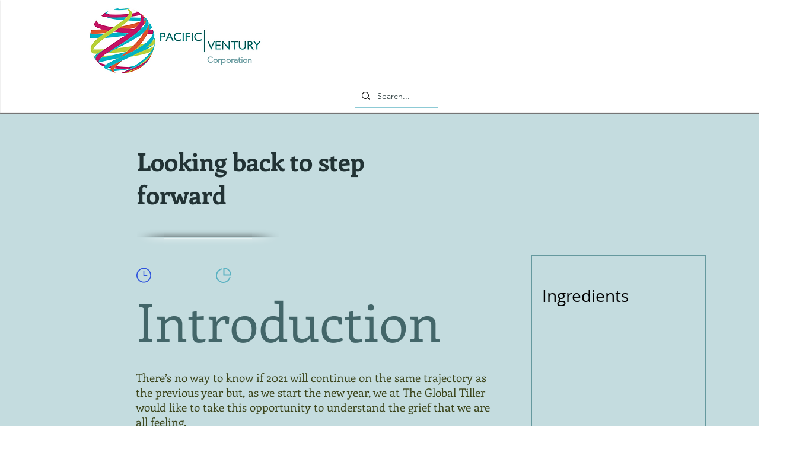

--- FILE ---
content_type: text/html; charset=utf-8
request_url: https://accounts.google.com/o/oauth2/postmessageRelay?parent=https%3A%2F%2Fstatic.parastorage.com&jsh=m%3B%2F_%2Fscs%2Fabc-static%2F_%2Fjs%2Fk%3Dgapi.lb.en.2kN9-TZiXrM.O%2Fd%3D1%2Frs%3DAHpOoo_B4hu0FeWRuWHfxnZ3V0WubwN7Qw%2Fm%3D__features__
body_size: 159
content:
<!DOCTYPE html><html><head><title></title><meta http-equiv="content-type" content="text/html; charset=utf-8"><meta http-equiv="X-UA-Compatible" content="IE=edge"><meta name="viewport" content="width=device-width, initial-scale=1, minimum-scale=1, maximum-scale=1, user-scalable=0"><script src='https://ssl.gstatic.com/accounts/o/2580342461-postmessagerelay.js' nonce="kEH6OTI9r3WAepytqZatng"></script></head><body><script type="text/javascript" src="https://apis.google.com/js/rpc:shindig_random.js?onload=init" nonce="kEH6OTI9r3WAepytqZatng"></script></body></html>